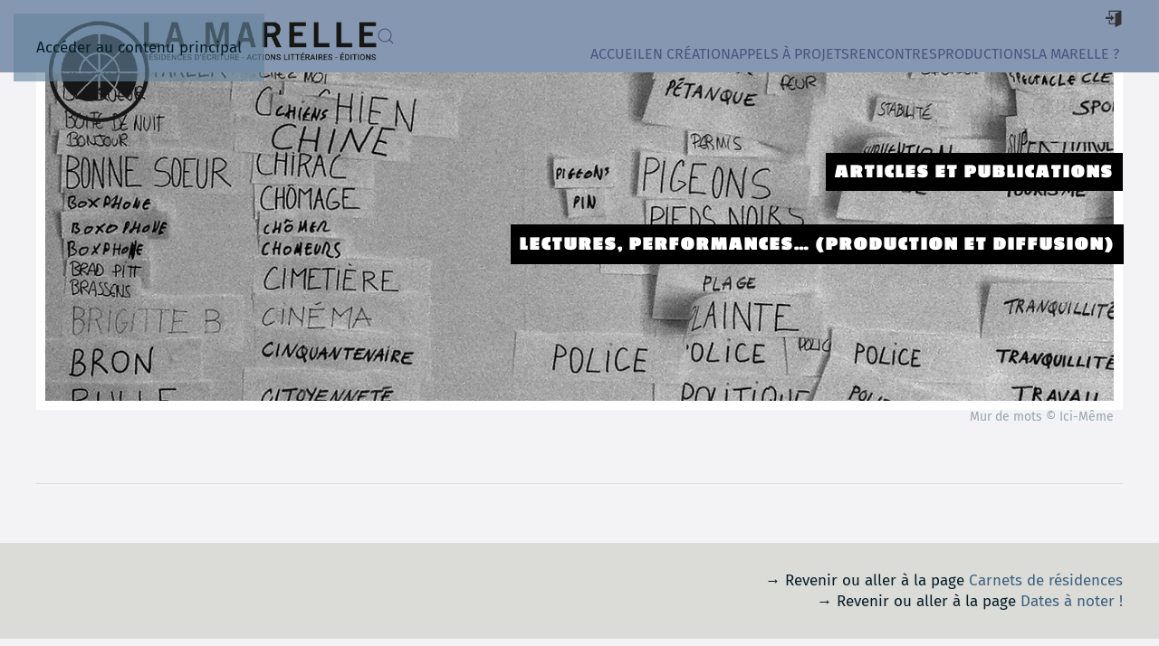

--- FILE ---
content_type: text/html; charset=utf-8
request_url: https://www.la-marelle.org/tags/lectures-performances-production-et-diffusion.html
body_size: 13473
content:
<!DOCTYPE html>
<html lang="fr-fr" dir="ltr" prefix="og: http://ogp.me/ns#">
    <head>
        <meta charset="utf-8">
	<meta name="viewport" content="width=device-width, initial-scale=1">
	<meta name="twitter:card" content="summary_large_image">
	<meta name="twitter:title" content="Lectures, performances… (production et diffusion)">
	<meta name="twitter:description" content="Depuis Marseille, La Marelle organise des résidences d’écrivains, soutient et publie de nouvelles formes de création littéraire, propose des actions publiques.">
	<meta property="og:title" content="Lectures, performances… (production et diffusion)">
	<meta property="og:description" content="Depuis Marseille, La Marelle organise des résidences d’écrivains, soutient et publie de nouvelles formes de création littéraire, propose des actions publiques.">
	<meta property="og:site_name" content="La Marelle">
	<meta name="description" content="Depuis Marseille, La Marelle organise des résidences d’écrivains, soutient et publie de nouvelles formes de création littéraire, propose des actions publiques.">
	<title>Lectures, performances… (production et diffusion)</title>
	<link href="/tags/lectures-performances-production-et-diffusion.feed?type=rss" rel="alternate" type="application/rss+xml" title="Lectures, performances… (production et diffusion)">
	<link href="/tags/lectures-performances-production-et-diffusion.feed?type=atom" rel="alternate" type="application/atom+xml" title="Lectures, performances… (production et diffusion)">

                <link rel="icon" href="/images/images_diverses/favicon-marelle.png" sizes="any">
                        <link rel="icon" href="/images/charte_graphique/rond-marelle.png" type="image/svg+xml">
                        <link rel="apple-touch-icon" href="/images/charte_graphique/rond-marelle-large-blanc.png">
                <link href="/media/system/css/joomla-fontawesome.min.css?5.0.4" rel="preload" as="style" onload="this.onload=null;this.rel='stylesheet'">
	<link href="/templates/yootheme/css/theme.10.css?1768832152" rel="stylesheet">
	<link href="/media/vendor/awesomplete/css/awesomplete.css?1.1.7" rel="stylesheet">
	<link href="/media/vendor/joomla-custom-elements/css/joomla-alert.min.css?0.4.1" rel="stylesheet">
	<link href="/media/vendor/fontawesome-free/css/fontawesome.min.css?6.7.2" rel="stylesheet">
	<link href="/media/com_hikashop/css/hikashop.css?v=620" rel="stylesheet">
	<link href="/media/com_hikashop/css/frontend_custom.css?t=1704809547" rel="stylesheet">
	<link href="/plugins/system/cookiespolicynotificationbar/assets/css/cpnb-style.min.css" rel="stylesheet" media="all">
	<link href="/media/com_hikashop/css/notify-metro.css?v=620" rel="stylesheet">
	<style>

/* BEGIN: Cookies Policy Notification Bar - J! system plugin (Powered by: Web357.com) */
.cpnb-outer { border-color: rgba(166, 166, 166, 1); }
.cpnb-outer.cpnb-div-position-top { border-bottom-width: 1px; }
.cpnb-outer.cpnb-div-position-bottom { border-top-width: 1px; }
.cpnb-outer.cpnb-div-position-top-left, .cpnb-outer.cpnb-div-position-top-right, .cpnb-outer.cpnb-div-position-bottom-left, .cpnb-outer.cpnb-div-position-bottom-right { border-width: 1px; }
.cpnb-message { color: #383838; }
.cpnb-message a { color: #a3a3a3 }
.cpnb-button, .cpnb-button-ok, .cpnb-m-enableAllButton { -webkit-border-radius: 4px; -moz-border-radius: 4px; border-radius: 4px; font-size: 12px; color: #ffffff; background-color: rgba(83, 120, 120, 1); }
.cpnb-button:hover, .cpnb-button:focus, .cpnb-button-ok:hover, .cpnb-button-ok:focus, .cpnb-m-enableAllButton:hover, .cpnb-m-enableAllButton:focus { color: #000000; background-color: rgba(49, 118, 175, 1); }
.cpnb-button-decline, .cpnb-button-delete, .cpnb-button-decline-modal, .cpnb-m-DeclineAllButton { color: #ffffff; background-color: rgba(97, 108, 134, 1); }
.cpnb-button-decline:hover, .cpnb-button-decline:focus, .cpnb-button-delete:hover, .cpnb-button-delete:focus, .cpnb-button-decline-modal:hover, .cpnb-button-decline-modal:focus, .cpnb-m-DeclineAllButton:hover, .cpnb-m-DeclineAllButton:focus { color: #000000; background-color: rgba(175, 38, 20, 1); }
.cpnb-button-cancel, .cpnb-button-reload, .cpnb-button-cancel-modal { color: #ffffff; background-color: rgba(200, 166, 138, 1); }
.cpnb-button-cancel:hover, .cpnb-button-cancel:focus, .cpnb-button-reload:hover, .cpnb-button-reload:focus, .cpnb-button-cancel-modal:hover, .cpnb-button-cancel-modal:focus { color: #000000; background-color: rgba(200, 166, 138, 1); }
.cpnb-button-settings, .cpnb-button-settings-modal { color: #ffffff; background-color: rgba(97, 108, 113, 1); }
.cpnb-button-settings:hover, .cpnb-button-settings:focus, .cpnb-button-settings-modal:hover, .cpnb-button-settings-modal:focus { color: #000000; background-color: rgba(97, 108, 113, 1); }
.cpnb-button-more-default, .cpnb-button-more-modal { color: #363636; background-color: rgba(255, 255, 255, 1); }
.cpnb-button-more-default:hover, .cpnb-button-more-modal:hover, .cpnb-button-more-default:focus, .cpnb-button-more-modal:focus { color: #1919ff; background-color: rgba(255, 255, 255, 1); }
.cpnb-m-SaveChangesButton { color: #ffffff; background-color: rgba(133, 199, 136, 1); }
.cpnb-m-SaveChangesButton:hover, .cpnb-m-SaveChangesButton:focus { color: #ffffff; background-color: rgba(96, 153, 100, 1); }
@media only screen and (max-width: 600px) {
.cpnb-left-menu-toggle::after, .cpnb-left-menu-toggle-button {
content: "Catégories";
}
}
/* custom css */
.cpnb-m-cookies-floatButton {bottom: 14px !important;}
/* END: Cookies Policy Notification Bar - J! system plugin (Powered by: Web357.com) */
</style>

        <script src="/media/vendor/jquery/js/jquery.min.js?3.7.1"></script>
	<script src="/media/legacy/js/jquery-noconflict.min.js?504da4"></script>
	<script src="/templates/yootheme/vendor/assets/uikit/dist/js/uikit.min.js?5.0.4"></script>
	<script src="/templates/yootheme/vendor/assets/uikit/dist/js/uikit-icons-juno.min.js?5.0.4"></script>
	<script src="/templates/yootheme/assets/site/js/theme.js?5.0.4"></script>
	<script src="/media/vendor/awesomplete/js/awesomplete.min.js?1.1.7" defer></script>
	<script type="application/json" class="joomla-script-options new">{"joomla.jtext":{"JLIB_JS_AJAX_ERROR_OTHER":"Une erreur est survenue lors de la récupération des données JSON : code de statut HTTP %s .","JLIB_JS_AJAX_ERROR_PARSE":"Une erreur d'analyse s'est produite lors du traitement des données JSON suivantes :<br><code style=\"color:inherit;white-space:pre-wrap;padding:0;margin:0;border:0;background:inherit;\">%s<\/code>","ERROR":"Erreur","MESSAGE":"Message","NOTICE":"Annonce","WARNING":"Alerte","JCLOSE":"Fermer","JOK":"OK","JOPEN":"Ouvrir"},"finder-search":{"url":"\/component\/finder\/?task=suggestions.suggest&amp;format=json&amp;tmpl=component&amp;Itemid=230"},"system.paths":{"root":"","rootFull":"https:\/\/www.la-marelle.org\/","base":"","baseFull":"https:\/\/www.la-marelle.org\/"},"csrf.token":"284654580ad952b344f3d884dab42398"}</script>
	<script src="/media/system/js/core.min.js?a3d8f8"></script>
	<script src="/media/vendor/webcomponentsjs/js/webcomponents-bundle.min.js?2.8.0" nomodule defer></script>
	<script src="/media/com_finder/js/finder.min.js?755761" type="module"></script>
	<script src="/media/system/js/joomla-hidden-mail.min.js?80d9c7" type="module"></script>
	<script src="/media/system/js/messages.min.js?9a4811" type="module"></script>
	<script src="/media/com_hikashop/js/hikashop.js?v=620"></script>
	<script src="/plugins/system/cookiespolicynotificationbar/assets/js/cookies-policy-notification-bar.min.js"></script>
	<script src="/media/com_hikashop/js/notify.min.js?v=620"></script>
	<script src="/plugins/hikashop/cartnotify/media/notify.js"></script>
	<script>window.yootheme ||= {}; yootheme.theme = {"i18n":{"close":{"label":"Fermer"},"totop":{"label":"Retour en haut"},"marker":{"label":"Ouvrir"},"navbarToggleIcon":{"label":"Ouvrir le Menu"},"paginationPrevious":{"label":"Page pr\u00e9c\u00e9dente"},"paginationNext":{"label":"Page suivante"},"searchIcon":{"toggle":"Ouvrir la recherche","submit":"Soumettre la recherche"},"slider":{"next":"Diapo suivante","previous":"Diapo pr\u00e9c\u00e9dente","slideX":"Diapositive %s","slideLabel":"%s sur %s"},"slideshow":{"next":"Diapo suivante","previous":"Diapo pr\u00e9c\u00e9dente","slideX":"Diapositive %s","slideLabel":"%s sur %s"},"lightboxPanel":{"next":"Diapo suivante","previous":"Diapo pr\u00e9c\u00e9dente","slideLabel":"%s sur %s","close":"Fermer"}}};</script>
	<script>

// BEGIN: Cookies Policy Notification Bar - J! system plugin (Powered by: Web357.com)
var cpnb_config = {"w357_joomla_caching":1,"w357_position":"center","w357_show_close_x_icon":"1","w357_hide_after_time":"display_always","w357_duration":"60","w357_animate_duration":"1000","w357_limit":"0","w357_message":"Nous utilisons les cookies pour améliorer votre expérience sur notre site Web.\u003Cbr \/\u003EEn parcourant ce site, vous acceptez notre utilisation des cookies.","w357_display_ok_btn":"1","w357_buttonText":"D’accord, j’ai compris !","w357_display_decline_btn":"1","w357_buttonDeclineText":"Je refuse","w357_display_cancel_btn":"0","w357_buttonCancelText":"Annuler","w357_display_settings_btn":0,"w357_buttonSettingsText":"Paramètres","w357_buttonMoreText":"Plus d\u0027infos","w357_buttonMoreLink":"","w357_display_more_info_btn":"1","w357_fontColor":"#383838","w357_linkColor":"#a3a3a3","w357_fontSize":"12px","w357_backgroundColor":"rgba(255, 255, 255, 1)","w357_borderWidth":"1","w357_body_cover":"1","w357_overlay_state":"0","w357_overlay_color":"rgba(10, 10, 10, 0.3)","w357_height":"auto","w357_cookie_name":"cookiesDirective","w357_link_target":"_self","w357_popup_width":"800","w357_popup_height":"600","w357_customText":"\u003Ch1\u003ELES Cookies SUR LE SITE\u003C\/h1\u003E\r\n\u003Cp\u003ELes cookies de gestion de session sont indispensables au bon fonctionnement du site. Les refuser peut entrainer un ralentissement et\/ou un dysfonctionnement. Le site de La Marelle peut être amené à utiliser les types de cookies suivants :\u003C\/p\u003E\r\n\u003Cul style=\u0022list-style-type: square;\u0022\u003E\r\n\u003Cli\u003ECookies de gestion de session\u003C\/li\u003E\r\n\u003Cli\u003ECookies de mesure d’audience (cookies statistiques, intégrés au système de gestion de contenu Joomla)\u003C\/li\u003E\r\n\u003Cli\u003ECookies nécessaires à certaines fonctionnalités optionnelles\u003C\/li\u003E\r\n\u003Cli\u003ECookies des réseaux sociaux générés notamment par leurs boutons de partage lorsqu’ils collectent des données personnelles\u003C\/li\u003E\r\n\u003Cli\u003ECookies nécessaires à la vente en ligne (voir la partie \u0022Boutique et ventes en ligne\u0022 ci-dessous)\u003C\/li\u003E\r\n\u003Cli\u003ECookies nécessaires à l’usage et à la propriété des achats de livres numériques effectués (téléchargement ou lecture en ligne)\u003C\/li\u003E\r\n\u003Cli\u003ELe site de La Marelle est susceptible d’intégrer des applications informatiques de tiers vous permettant de partager des contenus du site avec d’autres personnes. C’est notamment le cas des boutons \u0022Partager\u0022 Facebook, Twitter ou WhatsApp. Le réseau social concerné est alors susceptible de vous identifier et d’enregistrer des cookies sur vos appareils. Nous vous invitons à consulter leur politique de confidentialité.\u003C\/li\u003E\r\n\u003C\/ul\u003E\r\n\u003Cp\u003EVous avez la possibilité de modifier à tout moment les paramètres de votre navigateur internet afin d’accepter, paramétrer ou, au contraire, refuser les cookies. Plusieurs options s’offrent à vous : accepter tous les cookies, être averti lorsqu’un cookie est enregistré, ou refuser systématiquement tous les cookies.\u003C\/p\u003E\r\n\u003Cp\u003EChaque navigateur internet propose des modalités de configurations différentes pour gérer les cookies. De manière générale, elles sont décrites dans le menu d’aide de chaque navigateur. Si vous utilisez un type ou une version de navigateur différent de ceux figurant sur la liste ci-dessous, nous vous invitons à consulter le menu \u0022Aide\u0022 de votre navigateur.\u003C\/p\u003E\r\n\u003Cp\u003E\u003Cstrong\u003EVous utilisez Safari 5.0 (sur ordinateur)\u003C\/strong\u003E\u003Cbr \/\u003E1. Choisissez Safari \u003E Préférences puis cliquez sur \u0022Sécurité\u0022 ; \u003Cbr \/\u003E2. Dans la section \u0022Accepter les cookies\u0022, indiquez si et quand Safari doit accepter les cookies de sites web ; Pour obtenir une explication sur les options qui vous sont proposées, cliquez sur le bouton aide \u0022?\u0022. Si vous avez paramétré le blocage systématique des cookies sur Safari, vous devrez peut-être accepter temporairement les cookies pour ouvrir une page. Répétez les étapes ci-dessus, en sélectionnant \u0022Toujours\u0022. Lorsque vous en avez terminé avec la page concernée, désactivez de nouveau les cookies et supprimez les cookies de la page.\u003Cbr \/\u003EDavantage d’informations : lien vers \u003Ca href=\u0022http:\/\/support.apple.com\/kb\/ht1677?viewlocale=fr_FR\u0022 target=\u0022_blank\u0022 rel=\u0022noopener\u0022\u003El’aide Apple\u003C\/a\u003E \u003C\/p\u003E\r\n\u003Cp\u003E\u003Cstrong\u003EVous utilisez Safari sur iOS (tablettes et smartphones)\u003C\/strong\u003E\u003Cbr \/\u003E1. Ouvrir l’application \u0022Réglages\u0022 et choisir \u0022Safari\u0022 ; \u003Cbr \/\u003E2. Dans la rubrique \u0022Confidentialité\u0022 allez à \u0022Accepter les cookies\u0022 ; \u003Cbr \/\u003E3. Définissez vos paramètres de confidentialité.\u003Cbr \/\u003EDavantage d’informations : lien vers \u003Ca href=\u0022http:\/\/support.apple.com\/kb\/ht1677?viewlocale=fr_FR\u0022 target=\u0022_blank\u0022 rel=\u0022noopener\u0022\u003El’aide Apple\u003C\/a\u003E \u003C\/p\u003E\r\n\u003Cp\u003E\u003Cstrong\u003EVous utilisez Google Chrome\u003C\/strong\u003E\u003Cbr \/\u003E1. Choisissez le menu \u0022Paramètres\u0022 ; \u003Cbr \/\u003E2. Cliquez sur \u0022Afficher les paramètres avancés\u0022 et aller au paragraphe \u0022Confidentialité\u0022 ; \u003Cbr \/\u003E3. Cliquez sur \u0022Paramètres du contenu\u0022 ; \u003Cbr \/\u003E4. Sélectionnez \u0022Bloquer les cookies et données de sites tiers\u0022 pour bloquer les cookies.\u003Cbr \/\u003EDavantage d’informations : lien vers \u003Ca href=\u0022https:\/\/support.google.com\/chrome\/answer\/95647?hl=fr\u0022 target=\u0022_blank\u0022 rel=\u0022noopener\u0022\u003El’aide Google\u003C\/a\u003E\u003C\/p\u003E\r\n\u003Cp\u003E\u003Cstrong\u003EVous utilisez Mozilla Firefox\u003C\/strong\u003E\u003Cbr \/\u003E1. Cliquez sur \u0022Menu\u0022 puis \u0022Options\u0022 ; \u003Cbr \/\u003E2. Sélectionnez l’icône \u0022Vie privée\u0022 ; \u003Cbr \/\u003E3. Dans la zone Historique, pour l’option \u0022Règles de conservation\u0022, sélectionnez \u0022Utiliser les paramètres personnalisés pour l’historique\u0022 ; \u003Cbr \/\u003E4. Cochez la case \u0022Accepter les cookies\u0022 pour activer les cookies, ou décochez-la pour les désactiver. Si vous rencontrez des difficultés avec les cookies, assurez-vous que l’option \u0022Accepter les cookies tiers\u0022 ne soit pas positionnée sur \u0022Jamais\u0022. \u003Cbr \/\u003E5. Choisissez la durée de conservation des cookies en sélectionnant au choix entre les 3 options (a), (b) ou (c) ci-dessous : \u003Cbr \/\u003E(a) \u0022Leur expiration\u0022 : chaque cookie sera supprimé à sa date d’expiration, date fixée par le site émetteur du cookie. \u003Cbr \/\u003E(b) \u0022La fermeture de Firefox\u0022 : les cookies enregistrés sur votre ordinateur seront supprimés lorsque vous fermerez la fenêtre de navigation Firefox. \u003Cbr \/\u003E(c) \u0022Me demander à chaque fois\u0022 : un avertissement s’affichera chaque fois qu’un site web souhaite enregistrer un cookie, vous demandant si vous acceptez cet enregistrement ou non. \u003Cbr \/\u003E6. Cliquez sur OK pour fermer la fenêtre \u0022Options\u0022 et valider vos choix.\u003Cbr \/\u003EDavantage d’informations : lien vers \u003Ca href=\u0022https:\/\/support.mozilla.org\/fr\/products\/firefox\/privacy-and-security\/cookies\u0022 target=\u0022_blank\u0022 rel=\u0022noopener\u0022\u003El’aide Mozilla\/Firefox\u003C\/a\u003E\u003C\/p\u003E\r\n\u003Cp\u003EVous utilisez Internet Explorer 8.0 et plus :\u003Cbr \/\u003E1. Allez dans le menu \u0022Outils\u0022, puis sélectionnez \u0022Option Internet\u0022 ; \u003Cbr \/\u003E2. Cliquez sur l’onglet \u0022Confidentialité\u0022 ; \u003Cbr \/\u003E3. Sélectionnez le niveau de confidentialité souhaité à l’aide du curseur : vers le haut jusqu’à \u0022Bloquer tous les cookies\u0022 pour bloquer tous les cookies, ou vers le bas jusqu’à \u0022Accepter tous les cookies\u0022 pour accepter tous les cookies.\u003Cbr \/\u003EDavantage d’informations : lien vers \u003Ca href=\u0022http:\/\/windows.microsoft.com\/fr-fr\/internet-explorer\/delete-manage-cookies\u0022 target=\u0022_blank\u0022 rel=\u0022noopener\u0022\u003El’aide Internet Explorer\u003C\/a\u003E\u003C\/p\u003E\r\n\u003Cp\u003EVous utilisez Opéra\u003Cbr \/\u003E1. Allez dans le menu \u0022Fichier\u0022 puis sélectionnez \u0022Préférences\u0022 ; \u003Cbr \/\u003E2. Cliquez sur l’icône \u0022Vie privée\u0022 ; \u003Cbr \/\u003E3. Définissez les paramètres de confidentialité que vous souhaitez appliquer.\u003C\/p\u003E\r\n\u003Cp\u003EVous utilisez Androïd\u003Cbr \/\u003E1. Tapez sur la touche en haut à droite ; \u003Ca id=\u0022conditions\u0022\u003E\u003C\/a\u003E\u003Cbr \/\u003E2. Sélectionnez \u0022Réglages\u0022 puis \u0022Confidentialité et sécurité\u0022 ; \u003Cbr \/\u003E3. Définissez les paramètres de confidentialité que vous souhaitez appliquer.\u003C\/p\u003E\r\n\u003Cp\u003E \u003C\/p\u003E","w357_more_info_btn_type":"custom_text","w357_blockCookies":"1","w357_autoAcceptAfterScrolling":"0","w357_numOfScrolledPixelsBeforeAutoAccept":"300","w357_reloadPageAfterAccept":"1","w357_enableConfirmationAlerts":"0","w357_enableConfirmationAlertsForAcceptBtn":0,"w357_enableConfirmationAlertsForDeclineBtn":0,"w357_enableConfirmationAlertsForDeleteBtn":0,"w357_confirm_allow_msg":"L\\\u0026#039;exécution de cette action activera tous les cookies définis par ce site web. Êtes-vous sûr de vouloir activer tous les cookies de ce site web ?","w357_confirm_delete_msg":"L\\\u0026#039;exécution de cette action supprimera tous les cookies définis par ce site web. Êtes-vous sûr de vouloir désactiver et supprimer tous les cookies de votre navigateur ?","w357_show_in_iframes":"1","w357_shortcode_is_enabled_on_this_page":0,"w357_base_url":"https:\/\/www.la-marelle.org\/","w357_base_ajax_url":"https:\/\/www.la-marelle.org\/","w357_current_url":"https:\/\/www.la-marelle.org\/tags\/lectures-performances-production-et-diffusion.html","w357_always_display":"0","w357_show_notification_bar":true,"w357_expiration_cookieSettings":"90","w357_expiration_cookieAccept":"90","w357_expiration_cookieDecline":"30","w357_expiration_cookieCancel":"3","w357_accept_button_class_notification_bar":"cpnb-accept-btn","w357_decline_button_class_notification_bar":"cpnb-decline-btn","w357_cancel_button_class_notification_bar":"cpnb-cancel-btn","w357_settings_button_class_notification_bar":"cpnb-settings-btn","w357_moreinfo_button_class_notification_bar":"cpnb-moreinfo-btn","w357_accept_button_class_notification_bar_modal_window":"cpnb-accept-btn-m","w357_decline_button_class_notification_bar_modal_window":"cpnb-decline-btn-m","w357_save_button_class_notification_bar_modal_window":"cpnb-save-btn-m","w357_buttons_ordering":"[\u0022ok\u0022,\u0022decline\u0022,\u0022cancel\u0022,\u0022settings\u0022,\u0022moreinfo\u0022]"};
// END: Cookies Policy Notification Bar - J! system plugin (Powered by: Web357.com)
</script>
	<script>

// BEGIN: Cookies Policy Notification Bar - J! system plugin (Powered by: Web357.com)
var cpnb_cookiesCategories = {"cookie_categories_group0":{"cookie_category_id":"required-cookies","cookie_category_name":"Cookies fonctionnels","cookie_category_description":"Les cookies obligatoires ou fonctionnels concernent la fonctionnalité de notre site et nous permettent d\u0027améliorer le service que nous vous proposons. \r\nPar exemple en vous permettant de transporter des informations sur les pages de notre site pour vous éviter d\u0027avoir à ressaisir des informations, ou en reconnaissant vos préférences lorsque vous revenez sur notre site.","cookie_category_checked_by_default":"2","cookie_category_status":"1"},"cookie_categories_group1":{"cookie_category_id":"analytical-cookies","cookie_category_name":"Cookies analytiques","cookie_category_description":"Notre site n\u0027est pas lié à un système d\u0027analyse externe géré par un tiers (Google, Bing, Qwant, Yahoo…). Les seuls systèmes d\u0027analyse activés sont de simples statistiques de type AWStats ou Webalizer qui sont anonymes et liés à notre service d\u0027hébergement.\r\nLes cookies analytiques nous permettent de reconnaître et de compter le nombre de visiteurs sur notre site, de voir comment les visiteurs se déplacent sur le site lorsqu\u0027ils l\u0027utilisent et d\u0027enregistrer le contenu que les internautes consultent. Cela nous aide à déterminer à quelle fréquence les pages sont visitées et pour déterminer les zones les plus populaires de notre site Web. Cela nous aide à améliorer le service que nous vous proposons en nous aidant à nous assurer que nos utilisateurs trouvent les informations qu\u0027ils recherchent. ","cookie_category_checked_by_default":"1","cookie_category_status":"1"},"cookie_categories_group2":{"cookie_category_id":"social-media-cookies","cookie_category_name":"Médias sociaux","cookie_category_description":"Ces cookies vous permettent de partager le contenu du site Web avec des plateformes de médias sociaux (par exemple, Facebook, Twitter, Instagram…). Nous n\u0027avons aucun contrôle sur ces cookies car ils sont définis par les plateformes de médias sociaux elles-mêmes.","cookie_category_checked_by_default":"1","cookie_category_status":"1"},"cookie_categories_group3":{"cookie_category_id":"targeted-advertising-cookies","cookie_category_name":"Targeted Advertising Cookies","cookie_category_description":"Advertising and targeting cookies are used to deliver advertisements more relevant to you, but can also limit the number of times you see an advertisement and be used to chart the effectiveness of an ad campaign by tracking users’ clicks. They can also provide security in transactions. They are usually placed by third-party advertising networks with a website operator’s permission but can be placed by the operator themselves. They can remember that you have visited a website, and this information can be shared with other organizations, including other advertisers. They cannot determine who you are though, as the data collected is never linked to your profile. ","cookie_category_checked_by_default":"1","cookie_category_status":"0"}};
// END: Cookies Policy Notification Bar - J! system plugin (Powered by: Web357.com)
</script>
	<script>

// BEGIN: Cookies Policy Notification Bar - J! system plugin (Powered by: Web357.com)
var cpnb_manager = {"w357_m_modalState":"0","w357_m_floatButtonState":"1","w357_m_floatButtonPosition":"bottom_left","w357_m_HashLink":"cookies","w357_m_modal_menuItemSelectedBgColor":"rgba(200, 200, 200, 1)","w357_m_saveChangesButtonColorAfterChange":"rgba(13, 92, 45, 1)","w357_m_floatButtonIconSrc":"https:\/\/www.la-marelle.org\/media\/plg_system_cookiespolicynotificationbar\/icons\/cpnb-cookies-manager-icon-1-64x64.png","w357_m_FloatButtonIconType":"image","w357_m_FloatButtonIconFontAwesomeName":"fas fa-cookie-bite","w357_m_FloatButtonIconFontAwesomeSize":"fa-lg","w357_m_FloatButtonIconFontAwesomeColor":"rgba(61, 47, 44, 0.84)","w357_m_FloatButtonIconUikitName":"cog","w357_m_FloatButtonIconUikitSize":"1","w357_m_FloatButtonIconUikitColor":"rgba(61, 47, 44, 0.84)","w357_m_floatButtonText":"Gestionnaire de cookies","w357_m_modalHeadingText":"Paramètres avancés des cookies","w357_m_checkboxText":"Activé","w357_m_lockedText":"(Verrouillé)","w357_m_EnableAllButtonText":"Autoriser tous les cookies","w357_m_DeclineAllButtonText":"Refuser tous les cookies","w357_m_SaveChangesButtonText":"Enregistrer les paramètres","w357_m_confirmationAlertRequiredCookies":"Ces cookies sont strictement nécessaires pour ce site web. Vous ne pouvez pas désactiver cette catégorie de cookies. Merci de votre compréhension !"};
// END: Cookies Policy Notification Bar - J! system plugin (Powered by: Web357.com)
</script>
	<script>
jQuery.notify.defaults({"arrowShow":false,"globalPosition":"top right","elementPosition":"top right","clickToHide":true,"autoHideDelay":5000,"autoHide":true});
window.cartNotifyParams = {"reference":"global","img_url":"\/media\/com_hikashop\/images\/icons\/icon-32-newproduct.png","redirect_url":"","redirect_delay":4000,"hide_delay":5000,"title":"Produit ajout\u00e9 au panier","text":"Livre ajout\u00e9 avec succ\u00e8s au panier","wishlist_title":"Produit ajout\u00e9 \u00e0 la liste de souhaits","wishlist_text":"Le produit a \u00e9t\u00e9 ajout\u00e9 \u00e0 la liste de souhaits","list_title":"Produits ajout\u00e9s au panier","list_text":"Produits ajout\u00e9s au panier avec succ\u00e8s","list_wishlist_title":"Produits ajout\u00e9s \u00e0 la liste de souhaits","list_wishlist_text":"Produits ajout\u00e9s \u00e0 la liste de souhaits avec succ\u00e8s","err_title":"Ajout du produit au panier impossible","err_text":"Ajout du produit au panier impossible","err_wishlist_title":"Ajout du produit \u00e0 la liste de souhaits impossible","err_wishlist_text":"Ajout du produit \u00e0 la liste de souhaits impossible"};
</script>
	<script>jQuery(document).ready(function($) {
  jQuery('.uk-logo').attr('href', 'https://www.la-marelle.org/')
});


document.addEventListener('DOMContentLoaded', function() {
    setInterval(function() {
        const fab117 = document.getElementById('fab117');
        fab117.classList.remove('bouncing-object');
        void fab117.offsetWidth; // Trigger reflow
        fab117.classList.add('bouncing-object');
    }, 20000); // 6000 milliseconds = 6 seconds
});</script>

    
<!-- BEGIN: Facebook -->
<script>console.log("Facebook javascript code goes here...")</script>
<!-- END: Facebook -->
</head>
    <body class="">

        <div class="uk-hidden-visually uk-notification uk-notification-top-left uk-width-auto">
            <div class="uk-notification-message">
                <a href="#tm-main" class="uk-link-reset">Accéder au contenu principal</a>
            </div>
        </div>

        
        
        <div class="tm-page">

                        


<header class="tm-header-mobile uk-hidden@m">


        <div uk-sticky show-on-up animation="uk-animation-slide-top" cls-active="uk-navbar-sticky" sel-target=".uk-navbar-container">
    
        <div class="uk-navbar-container">

            <div class="uk-container uk-container-expand uk-padding-remove-left">
                <nav class="uk-navbar" uk-navbar="{&quot;align&quot;:&quot;left&quot;,&quot;container&quot;:&quot;.tm-header-mobile &gt; [uk-sticky]&quot;,&quot;boundary&quot;:&quot;.tm-header-mobile .uk-navbar-container&quot;}">

                                        <div class="uk-navbar-left ">

                                                    <a href="https://la-marelle.org/" aria-label="Retour Accueil" class="uk-logo uk-navbar-item uk-padding-remove-left">
    <picture><source type="image/webp" srcset="/media/yootheme/cache/30/3058b8e3.webp 316w, /media/yootheme/cache/c2/c2084a8a.webp 631w" sizes="(min-width: 316px) 316px"><img src="/media/yootheme/cache/51/5176c594.png" width="316" height="60" alt></picture></a>
                        
                        
                        
                    </div>
                    
                    
                                        <div class="uk-navbar-right">

                                                    <a uk-toggle href="#tm-dialog-mobile" class="uk-navbar-toggle">

        
        <div uk-navbar-toggle-icon></div>

        
    </a>
                        
                                                    
                        
                    </div>
                    
                </nav>
            </div>

        </div>

        </div>
    



        <div id="tm-dialog-mobile" uk-offcanvas="container: true; overlay: true" mode="reveal" flip>
        <div class="uk-offcanvas-bar uk-flex uk-flex-column">

                        <button class="uk-offcanvas-close uk-close-large" type="button" uk-close uk-toggle="cls: uk-close-large; mode: media; media: @s"></button>
            
                        <div class="uk-margin-auto-bottom">
                
<div class="uk-grid uk-child-width-1-1" uk-grid>    <div>
<div class="uk-panel" id="module-116">

    
    
<ul class=".icon-principal-offcanvas uk-nav uk-nav-default uk-nav-accordion" uk-nav="targets: &gt; .js-accordion">
    
	<li class="item-230"><a href="/" title="Accueil">Accueil</a></li>
	<li class="item-232 js-accordion uk-parent"><a href>En création <span uk-nav-parent-icon></span></a>
	<ul class="uk-nav-sub">

		<li class="item-233"><a href="/en-creation/residences.html">Résidences</a></li>
		<li class="item-252"><a href="/en-creation/auteurs-autrices.html">Auteurs, autrices, artistes</a></li></ul></li>
	<li class="item-1322"><a href="/appels-a-projets.html">Appels à projets</a></li>
	<li class="item-360 js-accordion uk-parent"><a href>Rencontres <span uk-nav-parent-icon></span></a>
	<ul class="uk-nav-sub">

		<li class="item-239"><a href="https://www.la-marelle.org/calendrier.html">Actuellement et à venir</a></li>
		<li class="item-238"><a href="/rencontres/historique-des-evenements.html">Historique</a></li></ul></li>
	<li class="item-241 js-accordion uk-parent"><a href>Productions <span uk-nav-parent-icon></span></a>
	<ul class="uk-nav-sub">

		<li class="item-243"><a href="/productions/podcasts.html">Podcasts</a></li>
		<li class="item-242"><a href="/productions/editions-la-marelle.html">La Marelle Éditions</a></li>
		<li class="item-335"><a href="/productions/made-in-la-marelle.html">Made in La Marelle</a></li></ul></li>
	<li class="item-231 js-accordion uk-parent"><a href>La Marelle ? <span uk-nav-parent-icon></span></a>
	<ul class="uk-nav-sub">

		<li class="item-1179"><a href="/la-marelle/la-marelle-en-bref.html">La Marelle en bref</a></li>
		<li class="item-1178"><a href="/la-marelle/lequipe.html">L’équipe</a></li>
		<li class="item-1180"><a href="/la-marelle/les-cases-de-la-marelle.html">Les cases de La Marelle</a></li>
		<li class="item-1181"><a href="/la-marelle/acces-et-contact-marseille.html">Accès et contact</a></li></ul></li>
	<li class="item-101"><a href="/librairie.html" title="Notre librairie"> </a></li></ul>

</div>
</div>    <div>
<div class="uk-panel" id="module-113">

    
    
<ul class="icon-offcanvas uk-nav uk-nav-default">
    
	<li class="item-260"><a href="/connexion-a-mon-compte.html"><picture><source type="image/webp" srcset="/media/yootheme/cache/bd/bd256ca1.webp 40w" sizes="(min-width: 40px) 40px"><img class="icon-panier" src="/images/charte_graphique/login.png" alt width="40" height="40"></picture> </a></li></ul>

</div>
</div>    <div>
<div class="uk-panel" id="module-tm-4">

    
    

    <form id="search-tm-4" action="/component/finder/search.html?Itemid=230" method="get" role="search" class="uk-search js-finder-searchform uk-search-default uk-width-1-1"><input name="q" class="js-finder-search-query uk-search-input" placeholder="Rechercher" required aria-label="Rechercher" type="search"><input type="hidden" name="Itemid" value="230"><button uk-search-icon class="uk-search-icon-flip" type="submit"></button></form>
    

</div>
</div></div>
            </div>
            
            
        </div>
    </div>
    
    
    

</header>




<header class="tm-header uk-visible@m">



        <div uk-sticky media="@m" cls-active="uk-navbar-sticky" sel-target=".uk-navbar-container">
    
        <div class="uk-navbar-container">

            <div class="uk-container">
                <nav class="uk-navbar" uk-navbar="{&quot;align&quot;:&quot;left&quot;,&quot;container&quot;:&quot;.tm-header &gt; [uk-sticky]&quot;,&quot;boundary&quot;:&quot;.tm-header .uk-navbar-container&quot;}">

                                        <div class="uk-navbar-left ">

                                                    <a href="https://la-marelle.org/" aria-label="Retour Accueil" class="uk-logo uk-navbar-item">
    <picture><source type="image/webp" srcset="/media/yootheme/cache/e8/e82dd865.webp 371w" sizes="(min-width: 371px) 371px"><img src="/images/charte_graphique/rond-marelle-large.png" width="371" height="365" alt></picture></a>
<div class="uk-navbar-item texte-marelle uk-visible@m" id="module-125">

    
    
<div class="uk-margin-remove-last-child custom" ><p><a href="/"><img src="/images/charte_graphique/texte-marelle.png" alt="texte marelle" width="797" height="160" /></a></p></div>

</div>


    <a class="uk-navbar-toggle" id="module-tm-3" href="#search-tm-3-search" uk-search-icon uk-toggle></a>

    <div uk-modal id="search-tm-3-search" class="uk-modal">
        <div class="uk-modal-dialog uk-modal-body">

                        <button type="button" uk-close class="uk-modal-close-default uk-close-large uk-modal-close-outside" uk-toggle="{&quot;mode&quot;:&quot;media&quot;,&quot;media&quot;:&quot;@s&quot;,&quot;cls&quot;:&quot;uk-close-large uk-modal-close-outside&quot;}"></button>
            
            
                <form id="search-tm-3" action="/component/finder/search.html?Itemid=230" method="get" role="search" class="uk-search js-finder-searchform uk-width-1-1 uk-search-medium"><input name="q" class="js-finder-search-query uk-search-input" placeholder="Rechercher" required aria-label="Rechercher" type="search" autofocus><input type="hidden" name="Itemid" value="230"><button uk-search-icon class="uk-search-icon-flip" type="submit"></button></form>
                
            
        </div>
    </div>


                        
                        
                        
                    </div>
                    
                    
                                        <div class="uk-navbar-right">

                                                    
<ul class="menu-librairie uk-navbar-nav" id="module-138">
    
	<li class="item-260"><a href="/connexion-a-mon-compte.html" class="uk-preserve-width"><picture><source type="image/webp" srcset="/media/yootheme/cache/bd/bd256ca1.webp 40w" sizes="(min-width: 40px) 40px"><img class="icon-panier" src="/images/charte_graphique/login.png" alt width="40" height="40"></picture> </a></li></ul>

<ul class="menu-principal uk-navbar-nav" id="module-115">
    
	<li class="item-230"><a href="/" title="Accueil">Accueil</a></li>
	<li class="item-232 uk-parent"><a role="button">En création</a>
	<div class="uk-drop uk-navbar-dropdown" mode="hover" pos="bottom-left"><div><ul class="uk-nav uk-navbar-dropdown-nav">

		<li class="item-233"><a href="/en-creation/residences.html">Résidences</a></li>
		<li class="item-252"><a href="/en-creation/auteurs-autrices.html">Auteurs, autrices, artistes</a></li></ul></div></div></li>
	<li class="item-1322"><a href="/appels-a-projets.html">Appels à projets</a></li>
	<li class="item-360 uk-parent"><a role="button">Rencontres</a>
	<div class="uk-drop uk-navbar-dropdown" mode="hover" pos="bottom-left"><div><ul class="uk-nav uk-navbar-dropdown-nav">

		<li class="item-239"><a href="https://www.la-marelle.org/calendrier.html">Actuellement et à venir</a></li>
		<li class="item-238"><a href="/rencontres/historique-des-evenements.html">Historique</a></li></ul></div></div></li>
	<li class="item-241 uk-parent"><a role="button">Productions</a>
	<div class="uk-drop uk-navbar-dropdown" mode="hover" pos="bottom-left"><div><ul class="uk-nav uk-navbar-dropdown-nav">

		<li class="item-243"><a href="/productions/podcasts.html">Podcasts</a></li>
		<li class="item-242"><a href="/productions/editions-la-marelle.html">La Marelle Éditions</a></li>
		<li class="item-335"><a href="/productions/made-in-la-marelle.html">Made in La Marelle</a></li></ul></div></div></li>
	<li class="item-231 uk-parent"><a role="button">La Marelle ?</a>
	<div class="uk-drop uk-navbar-dropdown" mode="hover" pos="bottom-left"><div><ul class="uk-nav uk-navbar-dropdown-nav">

		<li class="item-1179"><a href="/la-marelle/la-marelle-en-bref.html">La Marelle en bref</a></li>
		<li class="item-1178"><a href="/la-marelle/lequipe.html">L’équipe</a></li>
		<li class="item-1180"><a href="/la-marelle/les-cases-de-la-marelle.html">Les cases de La Marelle</a></li>
		<li class="item-1181"><a href="/la-marelle/acces-et-contact-marseille.html">Accès et contact</a></li></ul></div></div></li>
	<li class="item-101"><a href="/librairie.html" title="Notre librairie"> </a></li></ul>

                        
                                                    
                        
                    </div>
                    
                </nav>
            </div>

        </div>

        </div>
    







</header>

            
            

            <main id="tm-main">

                
                <div id="system-message-container" aria-live="polite"></div>

                <!-- Builder #template-8gY32HaP --><style class="uk-margin-remove-adjacent">#template-8gY32HaP\#0{border-left : solid 10px; border-bottom : solid 10px; border-right : solid 10px; border-color : white;}@media (min-width: 1200px){#template-8gY32HaP\#0{margin-bottom : -40px;}}#template-8gY32HaP\#1{margin-bottom : -15px;}@media (max-width : 959px){#template-8gY32HaP\#1{position: relative; top: +40px;}}@media (min-width : 960px) and (max-width:1199px){#template-8gY32HaP\#1{position: relative; top: -25px;}}@media (min-width : 1200px){#template-8gY32HaP\#1{position: relative; top: +40px;}}#template-8gY32HaP\#2{margin-bottom : -15px;}#template-8gY32HaP\#3{margin-bottom: +30px;}#template-8gY32HaP\#4{position: relative; top: 310px; margin-bottom : -310px;}#template-8gY32HaP\#5{position: relative; margin-bottom : -250px;}#template-8gY32HaP\#5 a{visibility: hidden; font-size: 1px;}#template-8gY32HaP\#5 ::before{visibility: hidden;}#template-8gY32HaP\#5 span{font-size: 22px; line-height: 1.4; color: #fff; font-weight: 900; letter-spacing: 2px; background-color: #000; text-transform: uppercase; line-height: 1; padding: 10px;}#template-8gY32HaP\#6{position: relative; margin-bottom : -250px;}#template-8gY32HaP\#6 a{visibility: hidden; font-size: 1px;}#template-8gY32HaP\#6 ::before{visibility: hidden;}#template-8gY32HaP\#6 span{font-size: 22px; line-height: 1.4; color: #fff; font-weight: 900; letter-spacing: 2px; background-color: #000; text-transform: uppercase; line-height: 1; padding: 10px;}#template-8gY32HaP\#7 .el-title{font-weight: bold; font-size: 90%;}#template-8gY32HaP\#8 .el-title{font-weight: bold; font-size: 90%;}#template-8gY32HaP\#9 .el-title{font-weight: bold; font-size: 90%;}#template-8gY32HaP\#10 .el-title{font-weight: bold;}</style>
<div class="uk-section-default uk-section uk-padding-remove-vertical">
    
        
        
        
            
                                <div class="uk-container">                
                    
<div class="uk-grid-margin uk-container">
        <div class="uk-grid tm-grid-expand uk-grid-column-collapse uk-child-width-1-1">    
        
<div class="uk-width-1-1">
    
        
            
            
            
                
                    
<div class="uk-margin" id="template-8gY32HaP#0">
        <picture><source type="image/webp" srcset="/media/yootheme/cache/86/8652cf43.webp 768w, /media/yootheme/cache/d6/d6c9faa7.webp 1024w, /media/yootheme/cache/dd/dd6d02e1.webp 1300w" sizes="(min-width: 1300px) 1300px"><img class="el-image" src="/images/Entete-de-categories/ImageTags.jpg" alt loading="lazy" width="1300" height="400"></picture>    
    
</div><div class="uk-panel uk-text-meta uk-position-relative uk-margin-remove-top uk-margin-bottom uk-text-right uk-visible@m" id="template-8gY32HaP#1" style="right: +10px;">Mur de mots © Ici-Même</div><div class="uk-panel uk-text-meta uk-position-relative uk-margin-remove-top uk-text-right uk-hidden@m" id="template-8gY32HaP#2" style="right: +10px; top: -30px;">Mur de mots © Ici-Même</div>
                
            
        
    
</div>
        </div>    
</div>
<div class="uk-grid tm-grid-expand uk-child-width-1-1 uk-margin-remove-vertical">
    
        
<div class="uk-width-1-1">
    
        
            
            
            
                
                    
<h4 class="fondnoir-titre-a uk-position-relative uk-text-right uk-hidden@m" id="template-8gY32HaP#3">
    
        
                    Articles et publications        
        
    
</h4>
<h4 class="fondnoir-titre-a uk-position-relative uk-text-right uk-visible@m" id="template-8gY32HaP#4" style="top: -310px;">
    
        
                    Articles et publications        
        
    
</h4>
                
            
        
    
</div>
    
</div>
<div class="uk-grid tm-grid-expand uk-child-width-1-1 uk-margin-small">
    
        
<div class="uk-width-1-1">
    
        
            
            
            
                
                    

<nav aria-label="Breadcrumb" id="template-8gY32HaP#5" class="uk-position-relative uk-text-right uk-hidden@m">
    <ul class="uk-breadcrumb uk-margin-remove-bottom uk-flex-right" vocab="https://schema.org/" typeof="BreadcrumbList">
    
            <li property="itemListElement" typeof="ListItem">            <a href="/tags.html" property="item" typeof="WebPage"><span property="name">Tous les Tags</span></a>
            <meta property="position" content="1">
            </li>    
            <li property="itemListElement" typeof="ListItem">            <span property="name" aria-current="page">Lectures, performances… (production et diffusion)</span>            <meta property="position" content="2">
            </li>    
    </ul>
</nav>


<nav aria-label="Breadcrumb" id="template-8gY32HaP#6" class="uk-position-relative uk-text-right uk-visible@m" style="right: 149px; top: -210px;">
    <ul class="uk-breadcrumb uk-margin-remove-bottom uk-flex-right" vocab="https://schema.org/" typeof="BreadcrumbList">
    
            <li property="itemListElement" typeof="ListItem">            <a href="/tags.html" property="item" typeof="WebPage"><span property="name">Tous les Tags</span></a>
            <meta property="position" content="1">
            </li>    
            <li property="itemListElement" typeof="ListItem">            <span property="name" aria-current="page">Lectures, performances… (production et diffusion)</span>            <meta property="position" content="2">
            </li>    
    </ul>
</nav>

                
            
        
    
</div>
    
</div>
                                </div>                
            
        
    
</div>
<div class="uk-section-default uk-section">
    
        
        
        
            
                                <div class="uk-container">                
                    
<div class="uk-grid-margin uk-grid tm-grid-expand uk-child-width-1-1">
    
        
<div class="uk-width-1-1">
    
        
            
            
            
                
                    <hr>
                
            
        
    
</div>
    
</div>
                                </div>                
            
        
    
</div>
<div class="uk-section-primary uk-section uk-section-xsmall">
    
        
        
        
            
                                <div class="uk-container">                
                    
<div class="uk-grid-margin uk-grid tm-grid-expand uk-child-width-1-1">
    
        
<div class="uk-width-1-1">
    
        
            
            
            
                
                    
<div class="uk-margin-remove-vertical">
    
        
                    <div style="text-align: right;"><span>→ Revenir ou aller à la page </span><a href="/category&amp;layout=blog&amp;id=58">Carnets de résidences</a></div>
<div style="text-align: right;"><span>→ Revenir ou aller à la page </span><a href="/calendrier.html">Dates à noter !</a></div>        
        
    
</div>
                
            
        
    
</div>
    
</div>
                                </div>                
            
        
    
</div>

                
            </main>

            

                        <footer>
                <!-- Builder #footer --><style class="uk-margin-remove-adjacent">#footer\#0{line-height : 0.9em;}#footer\#0 .uk-nav-sub{font-size: 80%;}#footer\#1{line-height : 1.2em; padding-left : 10px;}#footer\#2{float: left; margin-right: 10px;}#footer\#3{line-height : 1em;}#footer\#4{visibility: hidden; clear: both;}#footer\#5{font-size: 80%;}</style>
<div class="uk-section-default">
        <div class="uk-background-norepeat uk-background-top-left uk-section uk-section-small" style="background-size: 2000px 900px;" data-sources="[{&quot;type&quot;:&quot;image\/webp&quot;,&quot;srcset&quot;:&quot;\/media\/yootheme\/cache\/ae\/aed19199.webp 2000w&quot;,&quot;sizes&quot;:&quot;(min-width: 2000px) 2000px&quot;}]" data-src="/media/yootheme/cache/fa/fa22418b.png" uk-img>    
        
        
        
            
                                <div class="uk-container">                
                    
<div class="uk-grid-margin uk-grid tm-grid-expand uk-child-width-1-1">
    
        
<div class="uk-width-1-1">
    
        
            
            
            
                
                    
<div class="uk-margin uk-text-center">    <div class="uk-child-width-expand uk-grid-small uk-flex-inline uk-flex-middle" uk-grid>        <div>
            <a href="#" title="Haut de page" uk-totop uk-scroll></a>        </div>
        <div class="uk-flex-first uk-width-auto"><div class="el-title uk-text-small">Haut de page</div></div>    </div></div>
                
            
        
    
</div>
    
</div>
<div class="uk-grid-margin uk-grid tm-grid-expand" uk-grid>
    
        
<div class="uk-width-1-3@m">
    
        
            
            
            
                
                    
<div>
    <form role="search" class="uk-search uk-search-default uk-width-1-1" action="/component/finder/search.html?Itemid=230" method="get">
        
        <input type="search" placeholder="Rechercher" class="uk-search-input" required aria-label="Rechercher" name="q">
        <input type="hidden" name="Itemid" value="230">
                <button uk-search-icon class="uk-search-icon-flip" type="submit"></button>        
    </form>
</div><hr>
<div class="uk-panel" id="footer#0">
    
    
<ul class="uk-nav uk-nav-default uk-nav-accordion" uk-nav="targets: &gt; .js-accordion">
    
	<li class="item-230"><a href="/" title="Accueil">Accueil</a></li>
	<li class="item-232 js-accordion uk-parent"><a href>En création <span uk-nav-parent-icon></span></a>
	<ul class="uk-nav-sub">

		<li class="item-233"><a href="/en-creation/residences.html">Résidences</a></li>
		<li class="item-252"><a href="/en-creation/auteurs-autrices.html">Auteurs, autrices, artistes</a></li></ul></li>
	<li class="item-1322"><a href="/appels-a-projets.html">Appels à projets</a></li>
	<li class="item-360 js-accordion uk-parent"><a href>Rencontres <span uk-nav-parent-icon></span></a>
	<ul class="uk-nav-sub">

		<li class="item-239"><a href="https://www.la-marelle.org/calendrier.html">Actuellement et à venir</a></li>
		<li class="item-238"><a href="/rencontres/historique-des-evenements.html">Historique</a></li></ul></li>
	<li class="item-241 js-accordion uk-parent"><a href>Productions <span uk-nav-parent-icon></span></a>
	<ul class="uk-nav-sub">

		<li class="item-243"><a href="/productions/podcasts.html">Podcasts</a></li>
		<li class="item-242"><a href="/productions/editions-la-marelle.html">La Marelle Éditions</a></li>
		<li class="item-335"><a href="/productions/made-in-la-marelle.html">Made in La Marelle</a></li></ul></li>
	<li class="item-231 js-accordion uk-parent"><a href>La Marelle ? <span uk-nav-parent-icon></span></a>
	<ul class="uk-nav-sub">

		<li class="item-1179"><a href="/la-marelle/la-marelle-en-bref.html">La Marelle en bref</a></li>
		<li class="item-1178"><a href="/la-marelle/lequipe.html">L’équipe</a></li>
		<li class="item-1180"><a href="/la-marelle/les-cases-de-la-marelle.html">Les cases de La Marelle</a></li>
		<li class="item-1181"><a href="/la-marelle/acces-et-contact-marseille.html">Accès et contact</a></li></ul></li>
	<li class="item-101"><a href="/librairie.html" title="Notre librairie"> </a></li></ul>

</div><hr>
<div class="uk-card uk-card-body uk-card-default uk-text-justify" id="footer#1">
    
    
<ul class="uk-nav uk-nav-default">
    
	<li class="item-237"><a href="/calendrier.html">Dates à noter !</a></li>
	<li class="item-264"><a href="/inscription-aux-ateliers.html">S’inscrire aux ateliers</a></li></ul>

</div>
                
            
        
    
</div>
<div class="uk-width-1-3@m">
    
        
            
            
            
                
                    
<div class="uk-margin-remove-vertical uk-width-medium uk-margin-auto">
    
    
        
        
<a class="el-content uk-width-1-1 uk-button uk-button-primary uk-button-large uk-flex-inline uk-flex-center uk-flex-middle" href="/50-deposer-un-projet-de-residence.html">
        <span class="uk-margin-xsmall-right" uk-icon="star"></span>    
        Proposer un projet    
    
</a>


        
    
    
</div>

<div class="uk-margin">
    
    
        
        
<a class="el-content uk-width-1-1 uk-button uk-button-default uk-flex-inline uk-flex-center uk-flex-middle" href="/inscription-a-la-newsletter.html">
        <span class="uk-margin-xsmall-right" uk-icon="mail"></span>    
        Lettre d’information    
    
</a>


        
    
    
</div>

<div class="uk-margin">
    
    
        
        
<a class="el-content uk-width-1-1 uk-button uk-button-default uk-flex-inline uk-flex-center uk-flex-middle" title="Envoyer un mail" href="mailto:contact@la-marelle.org">
        <span class="uk-margin-xsmall-right" uk-icon="comments"></span>    
        Nous contacter    
    
</a>


        
    
    
</div>
<div class="uk-panel uk-margin-top uk-margin-remove-bottom"><sup>Vous avez un compte lecteur ?</sup></div>
<div class="uk-margin-remove-top">
    
    
        
        
<a class="el-content uk-width-1-1 uk-button uk-button-default uk-flex-inline uk-flex-center uk-flex-middle" href="/connexion-a-mon-compte.html">
        <span class="uk-margin-xsmall-right" uk-icon="bookmark"></span>    
        Accéder à la librairie    
    
</a>


        
    
    
</div>

<div class="uk-margin-top uk-margin-remove-bottom" uk-scrollspy="target: [uk-scrollspy-class];">    <ul class="uk-child-width-auto uk-grid-small uk-flex-inline uk-flex-middle" uk-grid>
            <li class="el-item">
<a class="el-link uk-icon-button" href="https://www.facebook.com/LaMarelleMarseille/" target="_blank"><span uk-icon="icon: facebook;"></span></a></li>
    
    </ul></div>
<div class="uk-position-relative uk-margin-remove-vertical" style="right: -50px; top: -36px;" uk-scrollspy="target: [uk-scrollspy-class];">    <ul class="uk-child-width-auto uk-grid-small uk-flex-inline uk-flex-middle" uk-grid>
            <li class="el-item">
<a class="el-link uk-icon-button" href="https://www.instagram.com/la_marelle_marseille/" target="_blank"><span uk-icon="icon: instagram;"></span></a></li>
    
    </ul></div>
                
            
        
    
</div>
<div class="uk-width-1-3@m">
    
        
            
            
            
                
                    <div class="uk-panel uk-margin"><p><strong>La Marelle</strong><br />La Friche la Belle de Mai<br />41 rue Jobin, 13003 Marseille</p></div>
<div class="uk-margin-small" id="footer#2">
        <picture><source type="image/webp" srcset="/media/yootheme/cache/f8/f81e84ad.webp 120w" sizes="(min-width: 60px) 60px"><img class="el-image" src="/media/yootheme/cache/4e/4ebd8fc9.png" alt loading="lazy" width="60" height="47"></picture>    
    
</div><div class="uk-panel uk-position-relative uk-margin-small" id="footer#3" style="top: +12px;"><p><sup><i>La Marelle est une structure résidente permanente de <a href="https://www.lafriche.org/"><b>la Friche la Belle de Mai</b></a></i></sup></p></div><hr class="uk-margin-remove-bottom" id="footer#4"><div class="uk-panel uk-margin-small"><p><sup><b>Soutiens financiers de La Marelle</b><br />Direction Régionale des Affaires Culturelles Provence-Alpes-Côte d’Azur · Centre National du Livre · Région Sud Provence–Alpes–Côte d’Azur · Ville de Marseille · Conseil Départemental des Bouches-du-Rhône · Métropole Aix–Marseille–Provence · La Sofia Action culturelle · Cités éducatives · Ampiric · Fondation Michalski<br /><b>Avec le financement solidaire de<br /></b></sup><sup>France Active</sup></p>
<p><sup>Et tous nos <a href="/accueil/182-partenariats.html"><strong>autres partenaires</strong></a>…</sup><sup></sup></p></div>
                
            
        
    
</div>
    
</div>
<div class="uk-grid tm-grid-expand uk-child-width-1-1 uk-margin">
    
        
<div class="uk-width-1-1">
    
        
            
            
            
                
                    
<div class="uk-margin uk-text-center">    <div class="uk-child-width-expand uk-grid-small uk-flex-inline uk-flex-middle" uk-grid>        <div>
            <a href="#" title="Haut de page" uk-totop uk-scroll></a>        </div>
        <div class="uk-flex-first uk-width-auto"><div class="el-title uk-text-small">Haut de page</div></div>    </div></div><div class="uk-panel uk-margin-remove-vertical uk-text-center"><p>© La Marelle 2020 — <a href="/mentions-legales.html#conditions">Mentions légales</a> — <a href="/mentions-legales.html#conditions">Conditions générales de vente</a><a href="mailto:webmaster@la-marelle.org"><br /></a><span class="">Graphisme </span><a class="" href="https://alexandresauzedde.com/">Alexandre Sauzedde</a> — Développement <joomla-hidden-mail  is-link="1" is-email="0" first="cGFzY2FsLmpvdXJkYW5h" last="bGEtbWFyZWxsZS5vcmc=" text="UGFzY2FsIEpvdXJkYW5h" base="" >Cette adresse e-mail est protégée contre les robots spammeurs. Vous devez activer le JavaScript pour la visualiser.</joomla-hidden-mail></p></div>
<div id="footer#5" class="uk-margin uk-text-center">
    
    
        
        
<a class="el-content uk-button uk-button-default uk-button-small" href="/acces-auteurs.html">
    
        Accès réservé auteurs-autrices    
    
</a>


        
    
    
</div>

                
            
        
    
</div>
    
</div>
                                </div>                
            
        
        </div>
    
</div>
<div class="uk-section-default uk-section">
    
        
        
        
            
                                <div class="uk-container">                
                    
<div class="uk-grid-margin uk-grid tm-grid-expand uk-grid-column-small" uk-grid>
    
        
<div class="uk-width-1-2@s uk-width-1-5@m">
    
        
            
            
            
                
                    
<div class="uk-margin uk-text-right">
    
    
        
        
<a class="el-content uk-link-muted" href="https://www.la-marelle.org/tags/">
    
        •    
    
</a>


        
    
    
</div>

                
            
        
    
</div>
<div class="uk-width-1-2@s uk-width-1-5@m">
    
        
            
            
            
                
                    
<div class="uk-margin">
        <div class="uk-flex-middle uk-grid-small uk-child-width-auto" uk-grid>    
    
                <div class="el-item">
        
        
<a class="el-content uk-link-muted" href="/2-non-categorise/1597-pa-revues.html">
    
        ••    
    
</a>


                </div>
        
    
                <div class="el-item">
        
        
<a class="el-content uk-link-muted" href="/1788-page-accueil-test.html">
    
        •••    
    
</a>


                </div>
        
    
                <div class="el-item">
        
        
<a class="el-content uk-link-muted" href="/1558-mia-oberlaender-3.html">
    
        ….    
    
</a>


                </div>
        
    
        </div>    
</div>

                
            
        
    
</div>
<div class="uk-width-1-3@s uk-width-1-5@m">
    
        
            
            
            
                
                    
                
            
        
    
</div>
<div class="uk-width-1-3@s uk-width-1-5@m">
    
        
            
            
            
                
                    
                
            
        
    
</div>
<div class="uk-width-1-3@s uk-width-1-5@m">
    
        
            
            
            
                
                    
                
            
        
    
</div>
    
</div>
                                </div>                
            
        
    
</div>            </footer>
            
        </div>

        
        

    </body>
</html>
